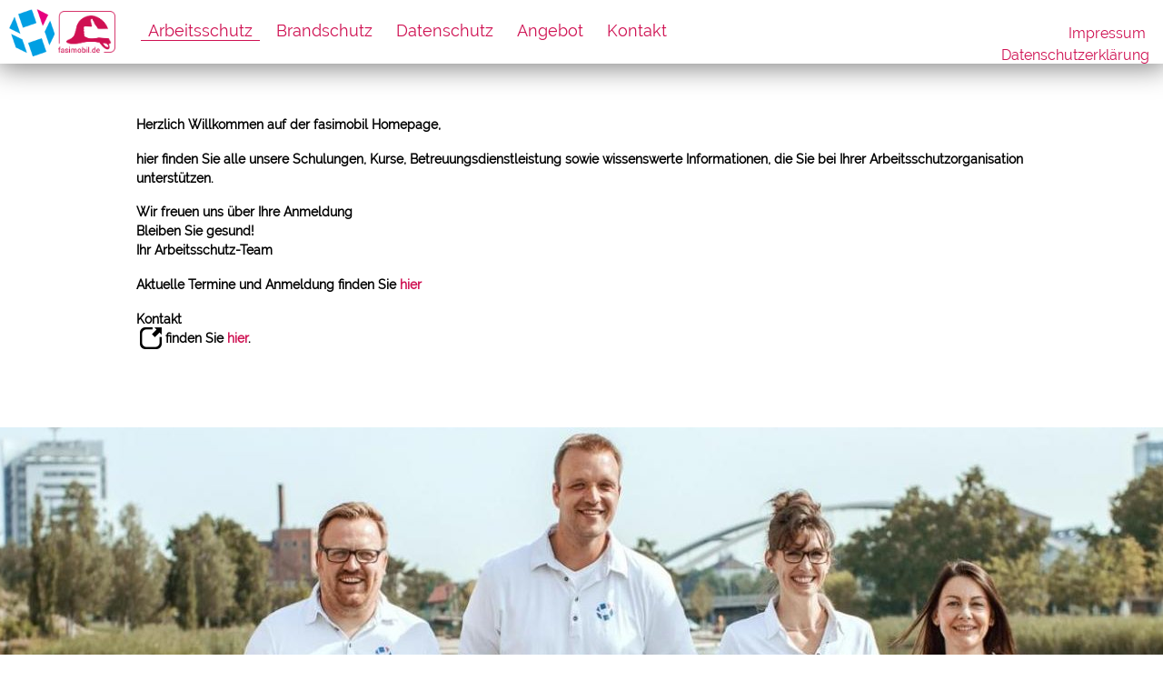

--- FILE ---
content_type: text/html; charset=utf-8
request_url: https://www.fasimobil.de/de/arbeitsschutz/?&ak=1
body_size: 2804
content:
<!DOCTYPE html>
<html class="no-js" lang="de">
    <head>
        <meta charset="utf-8">
        <meta http-equiv="X-UA-Compatible" content="IE=edge">
		<title>Arbeitsschutz / Fasimobil - Arbeitsschutz</title>
<meta name="description" content="">
<meta name="keywords" content=""><meta name="robots" content="index, follow">
<link rel="alternate" hreflang="de" href="https://www.fasimobil.de/de/arbeitsschutz/" />
<link rel="canonical" href="https://www.fasimobil.de/de/arbeitsschutz/" />
 
        <meta name="viewport" content="width=device-width, initial-scale=1">

        <link rel="stylesheet" href="/assets/css/normalize.min.css">
        <link rel="stylesheet" href="/assets/css/main.css">
        <link rel="stylesheet" href="/assets/js/fancy/jquery.fancybox.min.css">

        <link rel="shortcut icon" type="image/x-icon" href="/favicon.ico"> 
    </head>
    <body class="daten">
        <header  id="menu">
            <div class="kreishandwerkerschaft"><a href="https://www.handwerks.org/" target="_blank"><img src="index.php?rex_media_type=khlogo&rex_media_file=kreishandwerkerschaft_heilbronn-oehringen.png" alt="Kreishandwerkerschaft Heilbronn-Öhringen" title="Kreishandwerkerschaft Heilbronn-Öhringen"></a></div>
            <div class="wrapper">
                <nav>
                    <ul><li class="nopad rex-current"><span class="NDFont-  rex-current"></span><a href="/de/arbeitsschutz/">Arbeitsschutz</a></li><li class="nopad"><span class="NDFont- "></span><a href="/de/brandschutz/">Brandschutz</a></li><li class="nopad"><span class="NDFont- "></span><a href="/de/datenschutz/">Datenschutz</a></li><li class="nopad"><span class="NDFont- "></span><a href="/de/angebot/">Angebot</a></li><li class="nopad"><span class="NDFont- "></span><a href="/de/kontakt/">Kontakt</a></li></ul>
            <div class="secondnav">
                <nav>
                    <ul class="rex-navi1 rex-navi-depth-1 rex-navi-has-2-elements">
<li class="rex-article-5 rex-normal"><a class="" href="/de/arbeitsschutz-heilbronn/impressum/">Impressum</a></li>
<li class="rex-article-6 rex-normal"><a class="" href="/de/arbeitsschutz-heilbronn/datenschutzerklaerung/">Datenschutzerklärung</a></li>
</ul>
                </nav>
            </div>
                </nav>
                <nav style="width:100%;" class="second">
                                        
                </nav>
                <a href="#menu" class="NDFont-Menue open"></a>
                <a href="#" class="NDFont-Menue close"></a>
            </div>
        </header>
        <a href="/de/arbeitsschutz/">
            <div class="logo" style="background-image:url(index.php?rex_media_type=logo&rex_media_file=logo_arbeitssicherheit_fin.png);background-size:70%,cover;background-repeat:no-repeat;background-position:center;">
            </div>
        </a>
        <main class=""  style="margin-top:0;">
            <div id="arbeitsschutz" class="section pic" style="z-index:399;">
    <div class="wrapper">
                <div class="content">
            <br />

<br />


<h4>Herzlich Willkommen auf der fasimobil Homepage,</h4>

<h4>hier finden Sie alle unsere Schulungen, Kurse, Betreuungsdienstleistung sowie wissenswerte Informationen, die Sie bei Ihrer Arbeitsschutzorganisation unterstützen.</h4>

<h4>Wir freuen uns über Ihre Anmeldung<br />
Bleiben Sie gesund!<br />
Ihr Arbeitsschutz-Team</h4>



<h4>Aktuelle Termine und Anmeldung finden Sie <a class="link-extern" onclick="window.open(this.href); return false" href="https://eveeno.com/de/event-search?period=future&amp;term=Kreishandwerkerschaft%20Heilbronn-%C3%96hringen">hier</a></h4>

<h4>Kontakt <br />
<span class="bigger NDFont-Externer_Link"></span>finden Sie <a class="link-extern" onclick="window.open(this.href); return false" href="https://www.fasimobil.de/kontakt/">hier</a>.</h4>        </div>
    </div>
    </div><div id="arbeitsschutz" class="section pic " style="z-index:399;padding-top:0;">
    <div class="wrapper">
                <div class="content" style="margin-bottom:0;padding-bottom:0;">
            <div class="left">
                        </div>
            <div class="right" >
                        </div>
        </div>
    </div>
    <div class="picfullwidth" style="background-image:url(index.php?rex_media_type=full&rex_media_file=bild_buga_team_1.jpg);background-size:cover;background-position:center;"><img class="symbole" src="index.php?rex_media_type=half&rex_media_file=gesetzesgrundlage.png" alt="Gesetzesgrundlage" title="Gesetzesgrundlage"><img class="symbole" src="index.php?rex_media_type=half&rex_media_file=massnahmen.png" alt="Maßnahmen" title="Maßnahmen"><img class="symbole" src="index.php?rex_media_type=half&rex_media_file=brandgefahr.png" alt="Brandgefahr" title="Brandgefahr">
</div></div><div id="arbeitsschutz" class="section " style="z-index:399;padding-top:0;">
    <div class="wrapper">
                <div class="content" style="margin-bottom:0;padding-bottom:0;">
            <div class="left">
            <h1>Arbeitsschutz und <a href="/de/datenschutz/">Datenschutz</a> im Handwerk</h1>

<h4>Ein gutes Konzept</h4>

<p>Die Handwerksförderung <a href="/de/heilbronn/">Heilbronn</a> &#8211; Franken bietet bieten Handwerksbetrieben zielgerechte Unterstützung aus einer Hand im Bereich <a href="/de/arbeitsschutz/arbeitssicherheit/">Arbeitssicherheit</a> und <a href="/de/datenschutz/">Datenschutz</a> an.</p>

<p>Eine unverbindliche, für Innungsmitglieder kostenfreie Bestandsaufnahme Ihres Betriebes im Bereich Arbeitsschutz durch unsere Fachkraft für <a href="/de/arbeitsschutz/arbeitssicherheit/">Arbeitssicherheit</a> ist jederzeit möglich. Im Bereich des <a href="/de/datenschutz/">Datenschutzes</a> betreut Sie der Datenschutzbeauftragte der Kreishandwerkerschaft <a href="/de/heilbronn/">Heilbronn</a> &#8211; Öhringen.</p>

<p>Auch im Bereich <a href="/de/arbeitsschutz/arbeitsmedizin/">Arbeitsmedizin</a> übernimmt die Handwerksförderung <a href="/de/heilbronn/">Heilbronn</a> &#8211; Franken für Sie die komplette Planung und bietet Ihnen ein Rundum-sorglos-Paket an.</p>

<p>Das eigens für unsere Handwerksbetriebe entwickelte Betreuungskonzept <strong>„Arbeitsschutz im Handwerk“</strong> stellen wir Ihnen gerne vor.</p>            </div>
            <div class="right" style="padding-top:53px;">
            <h4>Beim Thema Arbeitsschutz ein kompetenter Partner: Ihre Kreishandwerkerschaft <a href="/de/heilbronn/">Heilbronn</a> &#8211; Öhringen</h4>

<ul>
	<li><a href="/de/arbeitsschutz/arbeitssicherheit/">Arbeitssicherheit</a></li>
	<li><a href="/de/arbeitsschutz/arbeitsmedizin/">Arbeitsmedizin</a></li>
	<li><a href="/de/arbeitsschutz/pruefen-von-betriebsmitteln/">Betriebsmittel prüfen</a></li>
	<li><a href="/de/schulungen-kurse/">Schulungen</a></li>
</ul>



<h4>Gender-Hinweis<br />
Soweit innerhalb unserer Kommunikationsmittel Bezeichnungen für Berufe, Gruppen oder Personen verwendet werden, wird im Interesse einer besseren Lesbarkeit nicht in geschlechtsspezifische  Personenbezeichnungen differenziert. Sämtliche Personenbezeichnungen gelten gleichermaßen für alle Geschlechter.</h4>            </div>
        </div>
    </div>
    </div>
        </main>
        <script src="/assets/js/vendor/modernizr-2.6.2.min.js"></script>
        <script src="/assets/js/jquery-3.3.1.min.js"></script>
        <script src="/assets/js/fancy/jquery.fancybox.min.js"></script>
       
                <script>
            $('a[href*="#"]').on('click',function(e) {
            e.preventDefault();
            var target = this.hash;
            var $target = $(target);
            $('html, body').stop().animate({
             'scrollTop': $target.offset().top
            }, 500, 'swing', function () {
             window.location.hash = target;
            });
            });
        </script>
    <footer>
    <p>Arbeitsschutz, Brandschutz und Datenschutz – Wir sind Ihr Ansprechpartner für den Großraum Heilbronn und den Großraum Öhringen.</p>
    </footer> 
    <script>
                function goBack() {
                window.history.back();
            }       
    </script>

<!-- Matomo -->
<script type="text/javascript">
  var _paq = _paq || [];
  /* tracker methods like "setCustomDimension" should be called before "trackPageView" */
  _paq.push(['trackPageView']);
  _paq.push(['enableLinkTracking']);
  (function() {
    var u="//www.makeabetterweb.de/matomo/";
    _paq.push(['setTrackerUrl', u+'piwik.php']);
    _paq.push(['setSiteId', '47']);
    var d=document, g=d.createElement('script'), s=d.getElementsByTagName('script')[0];
    g.type='text/javascript'; g.async=true; g.defer=true; g.src=u+'piwik.js'; s.parentNode.insertBefore(g,s);
  })();
</script>
<!-- End Matomo Code -->


	</body>
</html>


--- FILE ---
content_type: text/css
request_url: https://www.fasimobil.de/assets/css/main.css
body_size: 3939
content:
@font-face{font-family:'NDFont';src:url("../fonts/NDFont.eot?uglo53");src:url("../fonts/NDFont.eot?uglo53#iefix") format("embedded-opentype"),url("../fonts/NDFont.ttf?uglo53") format("truetype"),url("../fonts/NDFont.woff?uglo53") format("woff"),url("../fonts/NDFont.svg?uglo53#NDFont") format("svg");font-weight:normal;font-style:normal}@font-face{font-family:'Raleway';font-style:normal;font-weight:200;src:local("Raleway-Regular"),url(../fonts/Raleway-Regular.ttf) format("truetype")}@font-face{font-family:'Slabo27px';font-style:normal;font-weight:400;src:local("Slabo27px-Regular"),url(../fonts/Slabo27px-Regular.ttf) format("truetype")}[class^="NDFont-"],[class*=" NDFont-"]{font-family:'NDFont' !important;speak:none;font-style:normal;font-weight:normal;font-variant:normal;text-transform:none;line-height:1;-webkit-font-smoothing:antialiased;-moz-osx-font-smoothing:grayscale}.NDFont-Kugelpano:before{content:"\e923"}.NDFont-Verkauf:before{content:"\e922"}.NDFont-Dreieck:before{content:"\e91e"}.NDFont-Fax:before{content:"\e91f"}.NDFont-Mail:before{content:"\e920"}.NDFont-Telefon:before{content:"\e921"}.NDFont-Bett:before{content:"\e908"}.NDFont-Elektriker:before{content:"\e914"}.NDFont-Externer_Link:before{content:"\e91a"}.NDFont-Interner_Link:before{content:"\e91b"}.NDFont-Login:before{content:"\e91c"}.NDFont-Restaurant:before{content:"\e91d"}.NDFont-Stellensuche:before{content:"\e917"}.NDFont-Rollstuhl:before{content:"\e918"}.NDFont-Download:before{content:"\e919"}.NDFont-Idee:before{content:"\e916"}.NDFont-Datenschutz:before{content:"\e90a"}.NDFont-Drucken:before{content:"\e90b"}.NDFont-Jungen:before{content:"\e90c"}.NDFont-Kamera:before{content:"\e90d"}.NDFont-Karte:before{content:"\e90e"}.NDFont-Maedchen:before{content:"\e90f"}.NDFont-Maler:before{content:"\e910"}.NDFont-Play-Button:before{content:"\e911"}.NDFont-Saege:before{content:"\e912"}.NDFont-Schreiner:before{content:"\e913"}.NDFont-Team:before{content:"\e915"}.NDFont-Haus:before{content:"\e909"}.NDFont-Menue:before{content:"\e907"}.NDFont-Impressum:before{content:"\e900"}.NDFont-Kontakt:before{content:"\e901"}.NDFont-Leistungen:before{content:"\e902"}.NDFont-Partner:before{content:"\e903"}.NDFont-Referenzen:before{content:"\e904"}.NDFont-Stellenangebote:before{content:"\e905"}.NDFont-Unternehmen:before{content:"\e906"}html{-webkit-box-sizing:border-box;box-sizing:border-box;height:100%}*,*:before,*:after{-webkit-box-sizing:inherit;box-sizing:inherit}body{font-size:0.9rem;font-family:'Raleway', sans-serif;font-weight:200;line-height:1.5;scroll-behavior:smooth}.wrapper{position:relative;margin:0 auto;width:980px;padding-top:50px}a{text-decoration:none}a:focus{outline:none}h1,h2,h3{font-family:'Slabo27px', serif;font-weight:400;font-size:1.5rem;margin:0.67em 0;margin-bottom:0;position:relative;float:left;width:100%}h4,h5,h6{position:relative;float:left;margin:1em 0 0.15em 0;width:100%}.hinweis{position:fixed;bottom:0;left:0;right:0;width:100%;background-color:rgba(0,0,0,0.9);height:65px;color:#0f5569;z-index:999;-webkit-box-sizing:border-box;box-sizing:border-box}.hinweis .wrap{position:relative;width:100%;margin:0 auto;padding:0 5%;-webkit-box-sizing:border-box;box-sizing:border-box;padding-top:10px}.hinweis .wrap p{position:relative;float:left;color:#ffffff;margin:0}.hinweis .wrap p a{color:#cf1152;text-decoration:underline;-webkit-transition:all 0.3s ease;transition:all 0.3s ease}.hinweis .wrap p a:hover{color:#ffffff}.hinweis .wrap .close{position:fixed;float:right;width:auto;right:15px}.hinweis .wrap .close p{position:relative;float:left}.hinweis .wrap .close p a{color:#cf1152;float:right;font-size:1.5rem;text-decoration:none}.hinweis .wrap .close p a:hover{color:#ffffff}.goback{color:#cf1152;border:none;background-color:transparent;padding:0}footer{position:relative;float:left;background-color:#cf1152;width:100%;border-top:1px solid #fff;text-align:right;padding-right:30px;color:#fff}.ansprechpartner{position:relative;float:left;width:100%;display:-webkit-box;display:-ms-flexbox;display:flex;-webkit-box-align:center;-ms-flex-align:center;align-items:center}.ansprechpartner img{width:40% !important;max-width:150px}.ansprechpartner .details{position:relative;float:left;padding:10px 15px}.highlight{position:relative;float:left;background-color:rgba(207,17,82,0.2);padding:10px}main.abstand{margin-bottom:65px}.daten main.abstand #datenschutz{margin-bottom:65px}header{width:100%;min-height:70px;position:fixed;float:left;background-color:#fff;padding-top:10px;-webkit-box-shadow:1px 1px 30px 3px rgba(0,0,0,0.5);box-shadow:1px 1px 30px 3px rgba(0,0,0,0.5);z-index:999;top:0}header .wrapper{padding-top:10px}header .kreishandwerkerschaft{position:absolute;width:50px;height:52px;top:10px;left:10px}header .kreishandwerkerschaft img{position:relative;float:left;width:100%}header nav{position:relative;float:left;margin-bottom:5px}header nav ul{margin:0;padding:0;position:relative;float:left}header nav ul li{position:relative;float:left;margin:0 0.35em;-webkit-transition:all 0.3s ease;transition:all 0.3s ease}header nav ul li span{position:absolute;top:-3px}header nav ul li span::before{font-size:2rem;color:#cf1152}header nav ul li a{font-family:'Raleway', sans-serif;color:#cf1152;font-size:1.125rem;padding-left:38px;padding-right:8px}header nav ul li:hover a{border-bottom:1px solid #cf1152}header nav ul li.nopad span{display:none}header nav ul li.nopad a{padding:0 8px}header nav ul li.rex-current a{padding:0 8px;border-bottom:1px solid #cf1152}header nav.second a{color:#cf1152;margin-right:10px}header nav.second a:hover{color:#000}header .open,header .close{position:relative;float:right;width:40px;height:40px;font-size:3rem;margin-top:-20px;color:#cf1152;display:none}header .moebel{position:fixed;right:30px;top:3px;width:120px;height:80px;background-image:url(../img/schreinerei_kuch.png);background-size:contain;background-repeat:no-repeat;background-position:center}header .secondnav{position:fixed;right:15px}header .secondnav nav{font-size:0.75rem}header .secondnav nav ul{position:relative;float:left;display:-webkit-box;display:-ms-flexbox;display:flex;-webkit-box-orient:vertical;-webkit-box-direction:normal;-ms-flex-direction:column;flex-direction:column;padding-top:5px}header .secondnav nav ul li{float:right;text-align:right}header .secondnav nav ul li a{font-size:1rem !important;padding:0}header .secondnav nav ul li:last-of-type{margin-right:0}.logo{position:fixed;left:8%;background-color:white;width:180px;min-height:120px;-webkit-box-shadow:1px 1px 20px 2px rgba(0,0,0,0.5);box-shadow:1px 1px 20px 2px rgba(0,0,0,0.5);z-index:990;margin-top:70px}.NDFont-Externer_Link{font-size:2rem;margin-top:-5px;position:relative;float:left}.textright  ul{float:right;width:auto}main{position:relative;float:left;width:100%;padding-top:70px}main .pagewrap{background-color:#fff;position:relative;float:left;width:100%;-webkit-box-shadow:0 4px 15px -2px #000;box-shadow:0 4px 15px -2px #000}main .pagewrap:nth-of-type(even){background-color:#cf1152;color:#fff}main .pagewrap:nth-of-type(even) .picture{border-bottom:1px solid #fff;color:#fff}main .pagewrap:nth-of-type(even) a{color:#fff;text-decoration:underline;-webkit-transition:all 0.3s ease;transition:all 0.3s ease}main .pagewrap:nth-of-type(even) a:hover{text-decoration:none}main .pagewrap:nth-of-type(even) .wrapper.contact .content .formular .btn{background-color:#fff;color:#cf1152}main .section{padding-top:70px;position:relative;float:left;width:100%}main .section.back{position:absolute;z-index:999}main .section a{color:#cf1152;-webkit-transition:all 0.3s ease;transition:all 0.3s ease}main .section a:hover{color:#000;text-decoration:underline}main .section .picture{border-bottom:1px solid #cf1152;min-height:205px;text-align:center;color:#cf1152}main .section .picture::before{position:relative;font-size:15rem}main .section:last-of-type{padding-bottom:5em}main .section .maps{position:absolute;right:0;top:0;bottom:0;border:none;width:50%}main .section .maps iframe{width:100%;border:none;height:100%}main .section .maps .middle{position:absolute;width:100%;height:100%;padding-top:6%;font-size:12rem}main .section .sponsor{position:relative;float:right;height:150px;background-color:#fff;width:50%;-webkit-box-shadow:6px 6px 15px -2px #000;box-shadow:6px 6px 15px -2px #000}main .section .sponsor .sponlogo{position:relative;float:left;width:100px;height:100px;background-image:url(../img/kh_logo.png);background-size:cover;background-repeat:no-repeat;margin:25px}main .section .sponsor p{position:absolute;float:left;color:#000;left:150px;bottom:15px}main .section.pic{padding-bottom:0}main .section.pic .wrapper{padding:0}main .section.leftright .wrapper{padding-top:0px}main .section.leftright .content{margin-bottom:0;padding-bottom:0}main .section.leftright.bg{padding-bottom:40px}main .section.leftright.bg.keinpadding{padding-bottom:0}main .section.leftright.bg.keinpadding .picfullwidth{margin-top:40px}main .section .wrapper.contact .picture,main .section .wrapper.contact .content{width:48%}main .section .wrapper.contact .content h1,main .section .wrapper.contact .content h2,main .section .wrapper.contact .content h3{width:100%;position:relative;float:left}main .section .wrapper.contact .content p{width:50%;-webkit-column-count:auto;column-count:auto;position:relative;float:left}main .section .wrapper.contact .content .formular{margin:1em 0;position:relative;float:left;width:50%;margin-bottom:3em}main .section .wrapper.contact .content .formular label{width:100%;position:relative;float:left}main .section .wrapper.contact .content .formular label.check{width:90%;float:right;-webkit-hyphens:auto;-ms-hyphens:auto;hyphens:auto}main .section .wrapper.contact .content .formular input{position:relative;float:left;padding:3px;width:100%;font-family:'Raleway', sans-serif}main .section .wrapper.contact .content .formular input.datenschutz{width:auto;margin:5px;margin-left:0;padding:0}main .section .wrapper.contact .content .formular textarea{position:relative;float:left;width:100%;font-family:'Raleway', sans-serif}main .section .wrapper.contact .content .formular select{padding:3px}main .section .wrapper.contact .content .formular .btn{position:relative;float:left;width:100%;padding:5px;margin-top:1em;border:none;background-color:#cf1152;color:#fff;font-family:'Raleway', sans-serif;-webkit-transition:all 0.3s ease;transition:all 0.3s ease}main .section .wrapper.contact .content .formular .btn:hover{opacity:0.8}main .section .mp{position:relative;float:left;width:50%;padding:0 1%}main .section .mp .img{position:relative;float:left;width:100%;height:200px;background-position:center}main .section .mp h3,main .section .mp p{position:relative;float:left;width:100%;padding:0;-webkit-column-count:1;column-count:1}main .section.kuchpartner h1,main .section.kuchpartner h2,main .section.kuchpartner h3 {width:100%}main .section.kuchpartner .center{display:-webkit-box;display:-ms-flexbox;display:flex;-webkit-box-pack:center;-ms-flex-pack:center;justify-content:center}main .section.kuchpartner .left p{position:relative;float:left;width:100%;text-align:center}main .section.slide{padding:0}main .section.slide .slider{height:700px;overflow:hidden}main .section.slide .slider .mySlides{-webkit-box-pack:center;-ms-flex-pack:center;justify-content:center;-webkit-box-align:center;-ms-flex-align:center;align-items:center;height:100%}main .section.slide .slider .mySlides img{width:auto;min-height:100%}main .section.slide .slider .arrows{position:absolute;height:100%;top:0;width:100%;display:-webkit-box;display:-ms-flexbox;display:flex;-webkit-box-pack:justify;-ms-flex-pack:justify;justify-content:space-between;-webkit-box-align:center;-ms-flex-align:center;align-items:center}main .section.slide .slider .arrows .prev,main .section.slide .slider .arrows .next{font-size:4rem;text-shadow:2px 2px 5px #000;color:#fff}main .section.slide .slider .arrows .prev:hover,main .section.slide .slider .arrows .next:hover{text-decoration:none;cursor:pointer;color:#fff}main .section.bg{background-color:#cf1152;color:#fff}main .section.bg a{color:#fff;text-decoration:underline}main .section.bg a:hover{text-decoration:none}main .section.partner .wrapper{padding:0}main .content{position:relative;float:left;width:100%;margin-bottom:40px;padding-bottom:40px}main .content p{-webkit-column-count:2;column-count:2;-webkit-column-gap:30px;column-gap:30px;position:relative;float:left;width:100%;margin:0.5em 0}main .content.partner p{-webkit-column-count:1;column-count:1}main .content img{position:relative;float:left;width:100%;margin:15px 0}main .content img.co-bild{max-width:300px;margin-top:9px}main .content img.co-bild.fancy{-webkit-transition:all 0.3s ease;transition:all 0.3s ease}main .content img.co-bild.fancy:hover{opacity:0.5}main .content ul{padding:0 0 0 15px;position:relative;float:left;width:100%;margin:0 0 15px 0}main .content ul li{position:relative;float:left;margin-bottom:3px;width:100%}main .content .galerie{position:relative;float:left;width:100%}main .content .galerie .fancybox{margin:15px 1.2%;width:18.05%;height:auto;position:relative;float:left}main .content .galerie .fancybox.big{width:100%;margin:0 !important}main .content .galerie .fancybox img{position:relative;float:left;width:100%;margin:0;-webkit-transition:all 0.3s ease;transition:all 0.3s ease}main .content .galerie .fancybox img:hover{opacity:0.4}main .content .galerie .fancybox:nth-child(5n-3){margin-left:0}main .content .galerie .fancybox:nth-child(5n+1){margin-right:0}main .content .galerie .fancybox.margin:nth-child(5n-3){margin:0.2em 1.2%}main .content .galerie .fancybox.margin:nth-child(5n+1){margin:0.2em 1.2%}main .content .galerie .fancybox.margin:nth-child(5n-4){margin-left:0}main .content .galerie .fancybox.margin:nth-child(5n){margin-right:0}main .content .partner{position:relative;float:left;width:22%;height:auto;margin:2em 2%;border:1px solid #cf1152}main .content .partner:nth-of-type(4n-3){margin-left:0}main .content .partner:nth-of-type(4n){margin-right:0}main .content .partner img{position:absolute;float:left;width:90%;margin:0 5%}main .content .partner a{position:relative;float:left;display:-webkit-box;display:-ms-flexbox;display:flex;-webkit-box-align:center;-ms-flex-align:center;align-items:center;width:100%;height:100%;padding:50% 0}main .content .partner:hover a .hidden,main .content .partner:hover .hidden{-webkit-transform:scale(1);transform:scale(1)}main .content .partner .hidden{position:absolute;width:100%;height:100%;background-color:rgba(0,159,226,0.9);-webkit-transform:scale(0);transform:scale(0);-webkit-transform-origin:50% 50%;transform-origin:50% 50%;-webkit-transition:all 0.3s ease;transition:all 0.3s ease;padding:0 35px;-webkit-box-align:center;-ms-flex-align:center;align-items:center;display:-webkit-box;display:-ms-flexbox;display:flex}main .content .partner .hidden p{color:#fff;-webkit-column-count:auto;column-count:auto;font-size:1.125rem;text-align:center}main .content.impr{position:relative;float:left;width:100%}main .content.impr .left,main .content.impr .right{position:relative;float:left;width:50%}main .content.impr .left p,main .content.impr .right p{-webkit-column-count:auto;column-count:auto}main .content.impr .right{padding-top:58px}main .content .matomo{background-color:rgba(255,255,255,0.8);border:none;width:100%;height:300px}main .content .left,main .content .right{position:relative;float:left;width:50%;padding:0 1%}main .content .left p,main .content .right p{-webkit-column-count:auto !important;column-count:auto !important}main .content .left{padding-left:0}main .content .right{padding-right:0}main .content .logocontent{max-width:250px}main .picfullwidth{position:relative;float:left;width:100%;min-height:650px;overflow:hidden;display:-webkit-box;display:-ms-flexbox;display:flex;-webkit-box-pack:start;-ms-flex-pack:start;justify-content:flex-start;-webkit-box-align:end;-ms-flex-align:end;align-items:flex-end}main .picfullwidth img{width:100%}main .picfullwidth .symbole{position:relative;float:left;width:80px;max-height:63px;margin-bottom:10px;margin-left:10px}.textright{position:relative;float:right;width:100%}.textright ul{width:50% !important;float:right !important;display:-webkit-box;display:-ms-flexbox;display:flex;-webkit-box-orient:vertical;-webkit-box-direction:normal;-ms-flex-direction:column;flex-direction:column}.textright ul li{width:auto !important}body.daten{min-height:100%}body.daten main{height:100%}body.daten main .section{height:auto}body.daten main .section.pic{padding-top:0px}@media only screen and (max-width: 1670px){.logo{left:50px}}@media only screen and (max-width: 1470px){.logo{background-size:70% !important;left:15px;width:130px}}@media only screen and (max-width: 1315px){header{z-index:980}.logo{background-size:90% !important;width:70px;background-color:transparent;min-height:70px;-webkit-box-shadow:none;box-shadow:none;margin-top:0;left:60px}}@media only screen and (max-width: 1230px){header .wrapper{padding-left:120px;margin-left:0;float:left}header nav ul li a{font-size:1rem}}@media only screen and (max-width: 1215px){main .section.slide .slider{height:500px}}@media only screen and (max-width: 1150px){.hinweis{height:95px}main.abstand{margin-bottom:95px}.daten main.abstand #datenschutz{margin-bottom:95px}}@media only screen and (max-width: 1024px){.wrapper{width:100%;padding:0 20px}main .section .wrapper.contact .content p{width:100%}main .section .wrapper.contact .content .formular{width:100%}main .section .sponsor{width:80%}main .section .picture{min-height:175px}main .section .picture::before{font-size:10rem}main .section.slide .slider{height:400px}main .content .partner .hidden{display:-webkit-box;display:-ms-flexbox;display:flex;padding:0 15px}main .content .partner .hidden p{font-size:1rem}header .wrapper{padding-top:20px}header .open{display:block}header nav{position:fixed;width:100%;height:100%;left:0;top:0;background-color:#fff;padding-top:70px;display:none;overflow:auto}header nav ul{padding:0;position:relative}header nav ul li{margin:5px 0 !important;width:100%;text-align:center}header nav ul li a{width:100%}header nav ul li:hover{text-decoration:none;border-bottom:none}header nav.second{position:relative;float:left;display:none !important;background-color:transparent}header .secondnav{position:relative;float:left;right:auto;width:100%}header .secondnav nav{background-color:transparent;position:relative;float:left;padding-top:0}header .secondnav nav ul{width:100%}header .secondnav nav ul li{text-align:center}header .secondnav nav ul li a{font-size:1.125rem}header#menu:target .open{display:none}header#menu:target .close{display:block}header#menu:target nav{display:block}header#menu:target .moebel{display:none}header .moebel{right:70px;top:7px;width:100px}}@media only screen and (max-width: 940px){.ansprechpartner img.ansprechpartner{width:150px !important}.ansprechpartner .details{width:70%}.ansprechpartner .details p{-webkit-column-count:1 !important;column-count:1 !important}}@media only screen and (max-width: 810px){main .section.slide .slider{height:300px}}@media only screen and (max-width: 785px){.hinweis .wrap{padding-right:55px}.hinweis p{font-size:0.875rem;line-height:1.3}main.abstand{margin-bottom:95px}.daten main.abstand #datenschutz{margin-bottom:95px}}@media only screen and (max-width: 760px){main .content p{-webkit-column-count:auto;column-count:auto}main .content .partner .hidden{padding:5px}main .content .partner .hidden p{font-size:0.875rem;margin:0}main .picfullwidth{min-height:350px;height:auto}main .picfullwidth img{display:block;width:100%}main .section .picture{min-height:170px}main .section .maps{position:relative;width:100%;float:left}main .section .maps iframe{height:250px}main .section .maps .middle{position:relative;float:left}main .section .wrapper.contact .picture,main .section .wrapper.contact .content{width:100%}}@media only screen and (max-width: 615px){main .section.slide .slider .mySlides img{width:auto;min-height:100%}}@media only screen and (max-width: 600px){.hinweis{height:115px}main.abstand{margin-bottom:115px}.daten main.abstand #datenschutz{margin-bottom:115px}main .section .mp{width:100%}}@media only screen and (max-width: 580px){main .section .sponsor{width:100%}main .section .picture{min-height:100px}main .section .picture::before{font-size:6rem}main .content.impr .left,main .content.impr .right{width:100%}main .content img{margin-bottom:0}main .content .left,main .content .right{width:100%}}@media only screen and (max-width: 550px){main .content .partner .hidden{display:none}main .content .partner:hover .hidden{display:none}}@media only screen and (max-width: 500px){.hinweis p{font-size:0.75rem}main .picfullwidth{min-height:200px}main .picfullwidth img{width:auto;height:100%}main .picfullwidth .symbole{width:50px;max-height:40px}main .content .galerie .fancybox{width:23.2%;margin:0.5em 1.2%}main .content .galerie .fancybox:nth-child(5n-3){margin:0.5em 1.2%}main .content .galerie .fancybox:nth-child(5n+1){margin:0.5em 1.2%}main .content .galerie .fancybox:nth-child(4n-2){margin-left:0}main .content .galerie .fancybox:nth-child(4n+1){margin-right:0}main .content .galerie .fancybox img{margin:0}main .content img{margin-bottom:0.5em}.wrapper.contact .content p{width:100%}.wrapper.contact .content .formular{width:70%}}@media only screen and (max-width: 450px){main .section .picture{min-height:120px}main .content .matomo{height:350px}}@media only screen and (max-width: 400px){.wrapper.contact .content .formular{width:100%}.ansprechpartner{-webkit-box-align:start;-ms-flex-align:start;align-items:flex-start;-webkit-box-orient:vertical;-webkit-box-direction:normal;-ms-flex-direction:column;flex-direction:column;-webkit-box-pack:start;-ms-flex-pack:start;justify-content:flex-start;border-bottom:1px solid #009fe2}.ansprechpartner .details{width:100%}.textright ul{width:100% !important;float:left !important}}@media only screen and (max-width: 370px){.hinweis{height:135px}.hinweis .wrap{padding-right:50px}main.abstand{margin-bottom:135px}.daten main.abstand #datenschutz{margin-bottom:135px}}
